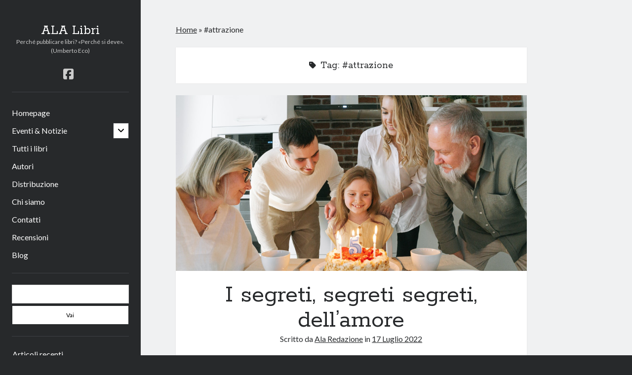

--- FILE ---
content_type: text/html; charset=UTF-8
request_url: https://www.alalibri.it/tag/attrazione/
body_size: 9700
content:
<!DOCTYPE html>

<html lang="it-IT">

<head>
	<meta name='robots' content='index, follow, max-image-preview:large, max-snippet:-1, max-video-preview:-1' />
<meta charset="UTF-8" />
<meta name="viewport" content="width=device-width, initial-scale=1" />
<meta name="template" content="Author 1.56" />

	<!-- This site is optimized with the Yoast SEO plugin v26.7 - https://yoast.com/wordpress/plugins/seo/ -->
	<title>#attrazione Archivi - ALA Libri</title>
	<link rel="canonical" href="https://www.alalibri.it/tag/attrazione/" />
	<meta property="og:locale" content="it_IT" />
	<meta property="og:type" content="article" />
	<meta property="og:title" content="#attrazione Archivi - ALA Libri" />
	<meta property="og:url" content="https://www.alalibri.it/tag/attrazione/" />
	<meta property="og:site_name" content="ALA Libri" />
	<meta name="twitter:card" content="summary_large_image" />
	<script type="application/ld+json" class="yoast-schema-graph">{"@context":"https://schema.org","@graph":[{"@type":"CollectionPage","@id":"https://www.alalibri.it/tag/attrazione/","url":"https://www.alalibri.it/tag/attrazione/","name":"#attrazione Archivi - ALA Libri","isPartOf":{"@id":"https://www.alalibri.it/#website"},"primaryImageOfPage":{"@id":"https://www.alalibri.it/tag/attrazione/#primaryimage"},"image":{"@id":"https://www.alalibri.it/tag/attrazione/#primaryimage"},"thumbnailUrl":"https://www.alalibri.it/wp-content/uploads/2022/07/Senza-titolo.png","breadcrumb":{"@id":"https://www.alalibri.it/tag/attrazione/#breadcrumb"},"inLanguage":"it-IT"},{"@type":"ImageObject","inLanguage":"it-IT","@id":"https://www.alalibri.it/tag/attrazione/#primaryimage","url":"https://www.alalibri.it/wp-content/uploads/2022/07/Senza-titolo.png","contentUrl":"https://www.alalibri.it/wp-content/uploads/2022/07/Senza-titolo.png","width":1004,"height":670},{"@type":"BreadcrumbList","@id":"https://www.alalibri.it/tag/attrazione/#breadcrumb","itemListElement":[{"@type":"ListItem","position":1,"name":"Home","item":"https://www.alalibri.it/"},{"@type":"ListItem","position":2,"name":"#attrazione"}]},{"@type":"WebSite","@id":"https://www.alalibri.it/#website","url":"https://www.alalibri.it/","name":"ALA Libri","description":"Perché pubblicare libri? «Perché si deve». (Umberto Eco)","publisher":{"@id":"https://www.alalibri.it/#organization"},"potentialAction":[{"@type":"SearchAction","target":{"@type":"EntryPoint","urlTemplate":"https://www.alalibri.it/?s={search_term_string}"},"query-input":{"@type":"PropertyValueSpecification","valueRequired":true,"valueName":"search_term_string"}}],"inLanguage":"it-IT"},{"@type":"Organization","@id":"https://www.alalibri.it/#organization","name":"Associazione Liberi Autori","url":"https://www.alalibri.it/","logo":{"@type":"ImageObject","inLanguage":"it-IT","@id":"https://www.alalibri.it/#/schema/logo/image/","url":"https://www.alalibri.it/wp-content/uploads/2017/10/AlaLibri_logo-e1510237245923.png","contentUrl":"https://www.alalibri.it/wp-content/uploads/2017/10/AlaLibri_logo-e1510237245923.png","width":140,"height":44,"caption":"Associazione Liberi Autori"},"image":{"@id":"https://www.alalibri.it/#/schema/logo/image/"},"sameAs":["https://www.facebook.com/alalibri","https://www.youtube.com/channel/UCtngkHQa3VVUG-JMhvDoPSg/featured"]}]}</script>
	<!-- / Yoast SEO plugin. -->


<link rel='dns-prefetch' href='//static.addtoany.com' />
<link rel='dns-prefetch' href='//fonts.googleapis.com' />
<link rel="alternate" type="application/rss+xml" title="ALA Libri &raquo; Feed" href="https://www.alalibri.it/feed/" />
<link rel="alternate" type="application/rss+xml" title="ALA Libri &raquo; Feed dei commenti" href="https://www.alalibri.it/comments/feed/" />
<link rel="alternate" type="application/rss+xml" title="ALA Libri &raquo; #attrazione Feed del tag" href="https://www.alalibri.it/tag/attrazione/feed/" />
<style id='wp-img-auto-sizes-contain-inline-css' type='text/css'>
img:is([sizes=auto i],[sizes^="auto," i]){contain-intrinsic-size:3000px 1500px}
/*# sourceURL=wp-img-auto-sizes-contain-inline-css */
</style>
<style id='wp-emoji-styles-inline-css' type='text/css'>

	img.wp-smiley, img.emoji {
		display: inline !important;
		border: none !important;
		box-shadow: none !important;
		height: 1em !important;
		width: 1em !important;
		margin: 0 0.07em !important;
		vertical-align: -0.1em !important;
		background: none !important;
		padding: 0 !important;
	}
/*# sourceURL=wp-emoji-styles-inline-css */
</style>
<link rel='stylesheet' id='wp-block-library-css' href='https://www.alalibri.it/wp-includes/css/dist/block-library/style.min.css?ver=6.9' type='text/css' media='all' />
<style id='global-styles-inline-css' type='text/css'>
:root{--wp--preset--aspect-ratio--square: 1;--wp--preset--aspect-ratio--4-3: 4/3;--wp--preset--aspect-ratio--3-4: 3/4;--wp--preset--aspect-ratio--3-2: 3/2;--wp--preset--aspect-ratio--2-3: 2/3;--wp--preset--aspect-ratio--16-9: 16/9;--wp--preset--aspect-ratio--9-16: 9/16;--wp--preset--color--black: #000000;--wp--preset--color--cyan-bluish-gray: #abb8c3;--wp--preset--color--white: #ffffff;--wp--preset--color--pale-pink: #f78da7;--wp--preset--color--vivid-red: #cf2e2e;--wp--preset--color--luminous-vivid-orange: #ff6900;--wp--preset--color--luminous-vivid-amber: #fcb900;--wp--preset--color--light-green-cyan: #7bdcb5;--wp--preset--color--vivid-green-cyan: #00d084;--wp--preset--color--pale-cyan-blue: #8ed1fc;--wp--preset--color--vivid-cyan-blue: #0693e3;--wp--preset--color--vivid-purple: #9b51e0;--wp--preset--gradient--vivid-cyan-blue-to-vivid-purple: linear-gradient(135deg,rgb(6,147,227) 0%,rgb(155,81,224) 100%);--wp--preset--gradient--light-green-cyan-to-vivid-green-cyan: linear-gradient(135deg,rgb(122,220,180) 0%,rgb(0,208,130) 100%);--wp--preset--gradient--luminous-vivid-amber-to-luminous-vivid-orange: linear-gradient(135deg,rgb(252,185,0) 0%,rgb(255,105,0) 100%);--wp--preset--gradient--luminous-vivid-orange-to-vivid-red: linear-gradient(135deg,rgb(255,105,0) 0%,rgb(207,46,46) 100%);--wp--preset--gradient--very-light-gray-to-cyan-bluish-gray: linear-gradient(135deg,rgb(238,238,238) 0%,rgb(169,184,195) 100%);--wp--preset--gradient--cool-to-warm-spectrum: linear-gradient(135deg,rgb(74,234,220) 0%,rgb(151,120,209) 20%,rgb(207,42,186) 40%,rgb(238,44,130) 60%,rgb(251,105,98) 80%,rgb(254,248,76) 100%);--wp--preset--gradient--blush-light-purple: linear-gradient(135deg,rgb(255,206,236) 0%,rgb(152,150,240) 100%);--wp--preset--gradient--blush-bordeaux: linear-gradient(135deg,rgb(254,205,165) 0%,rgb(254,45,45) 50%,rgb(107,0,62) 100%);--wp--preset--gradient--luminous-dusk: linear-gradient(135deg,rgb(255,203,112) 0%,rgb(199,81,192) 50%,rgb(65,88,208) 100%);--wp--preset--gradient--pale-ocean: linear-gradient(135deg,rgb(255,245,203) 0%,rgb(182,227,212) 50%,rgb(51,167,181) 100%);--wp--preset--gradient--electric-grass: linear-gradient(135deg,rgb(202,248,128) 0%,rgb(113,206,126) 100%);--wp--preset--gradient--midnight: linear-gradient(135deg,rgb(2,3,129) 0%,rgb(40,116,252) 100%);--wp--preset--font-size--small: 12px;--wp--preset--font-size--medium: 20px;--wp--preset--font-size--large: 21px;--wp--preset--font-size--x-large: 42px;--wp--preset--font-size--regular: 16px;--wp--preset--font-size--larger: 37px;--wp--preset--spacing--20: 0.44rem;--wp--preset--spacing--30: 0.67rem;--wp--preset--spacing--40: 1rem;--wp--preset--spacing--50: 1.5rem;--wp--preset--spacing--60: 2.25rem;--wp--preset--spacing--70: 3.38rem;--wp--preset--spacing--80: 5.06rem;--wp--preset--shadow--natural: 6px 6px 9px rgba(0, 0, 0, 0.2);--wp--preset--shadow--deep: 12px 12px 50px rgba(0, 0, 0, 0.4);--wp--preset--shadow--sharp: 6px 6px 0px rgba(0, 0, 0, 0.2);--wp--preset--shadow--outlined: 6px 6px 0px -3px rgb(255, 255, 255), 6px 6px rgb(0, 0, 0);--wp--preset--shadow--crisp: 6px 6px 0px rgb(0, 0, 0);}:where(.is-layout-flex){gap: 0.5em;}:where(.is-layout-grid){gap: 0.5em;}body .is-layout-flex{display: flex;}.is-layout-flex{flex-wrap: wrap;align-items: center;}.is-layout-flex > :is(*, div){margin: 0;}body .is-layout-grid{display: grid;}.is-layout-grid > :is(*, div){margin: 0;}:where(.wp-block-columns.is-layout-flex){gap: 2em;}:where(.wp-block-columns.is-layout-grid){gap: 2em;}:where(.wp-block-post-template.is-layout-flex){gap: 1.25em;}:where(.wp-block-post-template.is-layout-grid){gap: 1.25em;}.has-black-color{color: var(--wp--preset--color--black) !important;}.has-cyan-bluish-gray-color{color: var(--wp--preset--color--cyan-bluish-gray) !important;}.has-white-color{color: var(--wp--preset--color--white) !important;}.has-pale-pink-color{color: var(--wp--preset--color--pale-pink) !important;}.has-vivid-red-color{color: var(--wp--preset--color--vivid-red) !important;}.has-luminous-vivid-orange-color{color: var(--wp--preset--color--luminous-vivid-orange) !important;}.has-luminous-vivid-amber-color{color: var(--wp--preset--color--luminous-vivid-amber) !important;}.has-light-green-cyan-color{color: var(--wp--preset--color--light-green-cyan) !important;}.has-vivid-green-cyan-color{color: var(--wp--preset--color--vivid-green-cyan) !important;}.has-pale-cyan-blue-color{color: var(--wp--preset--color--pale-cyan-blue) !important;}.has-vivid-cyan-blue-color{color: var(--wp--preset--color--vivid-cyan-blue) !important;}.has-vivid-purple-color{color: var(--wp--preset--color--vivid-purple) !important;}.has-black-background-color{background-color: var(--wp--preset--color--black) !important;}.has-cyan-bluish-gray-background-color{background-color: var(--wp--preset--color--cyan-bluish-gray) !important;}.has-white-background-color{background-color: var(--wp--preset--color--white) !important;}.has-pale-pink-background-color{background-color: var(--wp--preset--color--pale-pink) !important;}.has-vivid-red-background-color{background-color: var(--wp--preset--color--vivid-red) !important;}.has-luminous-vivid-orange-background-color{background-color: var(--wp--preset--color--luminous-vivid-orange) !important;}.has-luminous-vivid-amber-background-color{background-color: var(--wp--preset--color--luminous-vivid-amber) !important;}.has-light-green-cyan-background-color{background-color: var(--wp--preset--color--light-green-cyan) !important;}.has-vivid-green-cyan-background-color{background-color: var(--wp--preset--color--vivid-green-cyan) !important;}.has-pale-cyan-blue-background-color{background-color: var(--wp--preset--color--pale-cyan-blue) !important;}.has-vivid-cyan-blue-background-color{background-color: var(--wp--preset--color--vivid-cyan-blue) !important;}.has-vivid-purple-background-color{background-color: var(--wp--preset--color--vivid-purple) !important;}.has-black-border-color{border-color: var(--wp--preset--color--black) !important;}.has-cyan-bluish-gray-border-color{border-color: var(--wp--preset--color--cyan-bluish-gray) !important;}.has-white-border-color{border-color: var(--wp--preset--color--white) !important;}.has-pale-pink-border-color{border-color: var(--wp--preset--color--pale-pink) !important;}.has-vivid-red-border-color{border-color: var(--wp--preset--color--vivid-red) !important;}.has-luminous-vivid-orange-border-color{border-color: var(--wp--preset--color--luminous-vivid-orange) !important;}.has-luminous-vivid-amber-border-color{border-color: var(--wp--preset--color--luminous-vivid-amber) !important;}.has-light-green-cyan-border-color{border-color: var(--wp--preset--color--light-green-cyan) !important;}.has-vivid-green-cyan-border-color{border-color: var(--wp--preset--color--vivid-green-cyan) !important;}.has-pale-cyan-blue-border-color{border-color: var(--wp--preset--color--pale-cyan-blue) !important;}.has-vivid-cyan-blue-border-color{border-color: var(--wp--preset--color--vivid-cyan-blue) !important;}.has-vivid-purple-border-color{border-color: var(--wp--preset--color--vivid-purple) !important;}.has-vivid-cyan-blue-to-vivid-purple-gradient-background{background: var(--wp--preset--gradient--vivid-cyan-blue-to-vivid-purple) !important;}.has-light-green-cyan-to-vivid-green-cyan-gradient-background{background: var(--wp--preset--gradient--light-green-cyan-to-vivid-green-cyan) !important;}.has-luminous-vivid-amber-to-luminous-vivid-orange-gradient-background{background: var(--wp--preset--gradient--luminous-vivid-amber-to-luminous-vivid-orange) !important;}.has-luminous-vivid-orange-to-vivid-red-gradient-background{background: var(--wp--preset--gradient--luminous-vivid-orange-to-vivid-red) !important;}.has-very-light-gray-to-cyan-bluish-gray-gradient-background{background: var(--wp--preset--gradient--very-light-gray-to-cyan-bluish-gray) !important;}.has-cool-to-warm-spectrum-gradient-background{background: var(--wp--preset--gradient--cool-to-warm-spectrum) !important;}.has-blush-light-purple-gradient-background{background: var(--wp--preset--gradient--blush-light-purple) !important;}.has-blush-bordeaux-gradient-background{background: var(--wp--preset--gradient--blush-bordeaux) !important;}.has-luminous-dusk-gradient-background{background: var(--wp--preset--gradient--luminous-dusk) !important;}.has-pale-ocean-gradient-background{background: var(--wp--preset--gradient--pale-ocean) !important;}.has-electric-grass-gradient-background{background: var(--wp--preset--gradient--electric-grass) !important;}.has-midnight-gradient-background{background: var(--wp--preset--gradient--midnight) !important;}.has-small-font-size{font-size: var(--wp--preset--font-size--small) !important;}.has-medium-font-size{font-size: var(--wp--preset--font-size--medium) !important;}.has-large-font-size{font-size: var(--wp--preset--font-size--large) !important;}.has-x-large-font-size{font-size: var(--wp--preset--font-size--x-large) !important;}
/*# sourceURL=global-styles-inline-css */
</style>

<style id='classic-theme-styles-inline-css' type='text/css'>
/*! This file is auto-generated */
.wp-block-button__link{color:#fff;background-color:#32373c;border-radius:9999px;box-shadow:none;text-decoration:none;padding:calc(.667em + 2px) calc(1.333em + 2px);font-size:1.125em}.wp-block-file__button{background:#32373c;color:#fff;text-decoration:none}
/*# sourceURL=/wp-includes/css/classic-themes.min.css */
</style>
<link rel='stylesheet' id='ct-author-google-fonts-css' href='//fonts.googleapis.com/css?family=Rokkitt%3A400%2C700%7CLato%3A400%2C700&#038;subset=latin%2Clatin-ext&#038;display=swap&#038;ver=6.9' type='text/css' media='all' />
<link rel='stylesheet' id='ct-author-font-awesome-css' href='https://www.alalibri.it/wp-content/themes/author/assets/font-awesome/css/all.min.css?ver=6.9' type='text/css' media='all' />
<link rel='stylesheet' id='ct-author-style-css' href='https://www.alalibri.it/wp-content/themes/author/style.css?ver=6.9' type='text/css' media='all' />
<style id='ct-author-style-inline-css' type='text/css'>
button,
.button,
input[type="submit"],
.wp-block-button__link {
    background-color: #ffffff !important; /* Colore bianco */
    color: #000000 !important; /* Colore testo nero, se necessario */
}
/*# sourceURL=ct-author-style-inline-css */
</style>
<link rel='stylesheet' id='dflip-style-css' href='https://www.alalibri.it/wp-content/plugins/3d-flipbook-dflip-lite/assets/css/dflip.min.css?ver=2.4.20' type='text/css' media='all' />
<link rel='stylesheet' id='tablepress-default-css' href='https://www.alalibri.it/wp-content/plugins/tablepress/css/build/default.css?ver=3.2.6' type='text/css' media='all' />
<link rel='stylesheet' id='addtoany-css' href='https://www.alalibri.it/wp-content/plugins/add-to-any/addtoany.min.css?ver=1.16' type='text/css' media='all' />
<!--n2css--><!--n2js--><script type="text/javascript" id="addtoany-core-js-before">
/* <![CDATA[ */
window.a2a_config=window.a2a_config||{};a2a_config.callbacks=[];a2a_config.overlays=[];a2a_config.templates={};a2a_localize = {
	Share: "Condividi",
	Save: "Salva",
	Subscribe: "Abbonati",
	Email: "Email",
	Bookmark: "Segnalibro",
	ShowAll: "espandi",
	ShowLess: "comprimi",
	FindServices: "Trova servizi",
	FindAnyServiceToAddTo: "Trova subito un servizio da aggiungere",
	PoweredBy: "Powered by",
	ShareViaEmail: "Condividi via email",
	SubscribeViaEmail: "Iscriviti via email",
	BookmarkInYourBrowser: "Aggiungi ai segnalibri",
	BookmarkInstructions: "Premi Ctrl+D o \u2318+D per mettere questa pagina nei preferiti",
	AddToYourFavorites: "Aggiungi ai favoriti",
	SendFromWebOrProgram: "Invia da qualsiasi indirizzo email o programma di posta elettronica",
	EmailProgram: "Programma di posta elettronica",
	More: "Di più&#8230;",
	ThanksForSharing: "Grazie per la condivisione!",
	ThanksForFollowing: "Grazie per il following!"
};


//# sourceURL=addtoany-core-js-before
/* ]]> */
</script>
<script type="text/javascript" defer src="https://static.addtoany.com/menu/page.js" id="addtoany-core-js"></script>
<script type="text/javascript" src="https://www.alalibri.it/wp-includes/js/jquery/jquery.min.js?ver=3.7.1" id="jquery-core-js"></script>
<script type="text/javascript" src="https://www.alalibri.it/wp-includes/js/jquery/jquery-migrate.min.js?ver=3.4.1" id="jquery-migrate-js"></script>
<script type="text/javascript" defer src="https://www.alalibri.it/wp-content/plugins/add-to-any/addtoany.min.js?ver=1.1" id="addtoany-jquery-js"></script>
<link rel="https://api.w.org/" href="https://www.alalibri.it/wp-json/" /><link rel="alternate" title="JSON" type="application/json" href="https://www.alalibri.it/wp-json/wp/v2/tags/136" /><link rel="EditURI" type="application/rsd+xml" title="RSD" href="https://www.alalibri.it/xmlrpc.php?rsd" />
<meta name="generator" content="WordPress 6.9" />
<style type="text/css">.recentcomments a{display:inline !important;padding:0 !important;margin:0 !important;}</style><link rel="icon" href="https://www.alalibri.it/wp-content/uploads/2017/06/cropped-ala-logo-xl-32x32.png" sizes="32x32" />
<link rel="icon" href="https://www.alalibri.it/wp-content/uploads/2017/06/cropped-ala-logo-xl-192x192.png" sizes="192x192" />
<link rel="apple-touch-icon" href="https://www.alalibri.it/wp-content/uploads/2017/06/cropped-ala-logo-xl-180x180.png" />
<meta name="msapplication-TileImage" content="https://www.alalibri.it/wp-content/uploads/2017/06/cropped-ala-logo-xl-270x270.png" />
		<style type="text/css" id="wp-custom-css">
			button,
.button,
input[type="submit"],
.wp-block-button__link {
    background-color: #ffffff !important; /* Colore bianco */
    color: #000000 !important; /* Colore testo nero, se necessario */
}		</style>
		</head>

<body id="author" class="archive tag tag-attrazione tag-136 wp-theme-author">
			<a class="skip-content" href="#main">Vai al contenuto</a>
		<div id="overflow-container" class="overflow-container">
			<div class="max-width">
				<div id="main-sidebar" class="main-sidebar">
																<header class="site-header" id="site-header" role="banner">
							<div id="title-container" class="title-container">
																<div class="container">
									<div id='site-title' class='site-title'><a href='https://www.alalibri.it'>ALA Libri</a></div>									<p class="tagline">Perché pubblicare libri? «Perché si deve». (Umberto Eco)</p>								</div>
							</div>
							<button id="toggle-navigation" class="toggle-navigation" aria-expanded="false">
								<span class="screen-reader-text">apri menu principale</span>
								<i class="fas fa-bars"></i>
							</button>
							<div class='social-media-icons'><ul>						<li>
							<a class="facebook" target="_blank"
							   href="https://www.facebook.com/alalibri/?fref=ts" 
                               >
								<i class="fab fa-facebook-square"></i>
								<span class="screen-reader-text">facebook</span>
															</a>
						</li>
						</ul></div>							<div id="menu-primary" class="menu-container menu-primary" role="navigation">
	<nav class="menu"><ul id="menu-primary-items" class="menu-primary-items"><li id="menu-item-19" class="menu-item menu-item-type-custom menu-item-object-custom menu-item-home menu-item-19"><a href="http://www.alalibri.it/">Homepage</a></li>
<li id="menu-item-1110" class="menu-item menu-item-type-post_type menu-item-object-page menu-item-has-children menu-item-1110"><a href="https://www.alalibri.it/eventi-notizie/">Eventi &#038; Notizie</a><button class="toggle-dropdown" aria-expanded="false"><span class="screen-reader-text">apri il menu secondario</span></button>
<ul class="sub-menu">
	<li id="menu-item-8380" class="menu-item menu-item-type-post_type menu-item-object-page menu-item-8380"><a href="https://www.alalibri.it/eventi-notizie/nuovi-eventi/">Nuovi eventi e presentazioni</a></li>
	<li id="menu-item-6796" class="menu-item menu-item-type-post_type menu-item-object-page menu-item-6796"><a href="https://www.alalibri.it/presentazioni/">Le presentazioni e gli incontri letterari</a></li>
	<li id="menu-item-1109" class="menu-item menu-item-type-post_type menu-item-object-page menu-item-1109"><a href="https://www.alalibri.it/eventi-notizie/fiere-premi/">Fiere &#038; Premi</a></li>
	<li id="menu-item-978" class="menu-item menu-item-type-post_type menu-item-object-page menu-item-978"><a href="https://www.alalibri.it/eventi-notizie/ultime-pubblicazioni/">Pubblicazioni recenti</a></li>
</ul>
</li>
<li id="menu-item-119" class="menu-item menu-item-type-post_type menu-item-object-page menu-item-119"><a href="https://www.alalibri.it/libri/">Tutti i libri</a></li>
<li id="menu-item-40" class="menu-item menu-item-type-post_type menu-item-object-page menu-item-40"><a href="https://www.alalibri.it/autori/">Autori</a></li>
<li id="menu-item-5372" class="menu-item menu-item-type-post_type menu-item-object-page menu-item-5372"><a href="https://www.alalibri.it/distribuzione/">Distribuzione</a></li>
<li id="menu-item-20" class="menu-item menu-item-type-post_type menu-item-object-page menu-item-20"><a href="https://www.alalibri.it/chi-siamo/">Chi siamo</a></li>
<li id="menu-item-22" class="menu-item menu-item-type-post_type menu-item-object-page menu-item-22"><a href="https://www.alalibri.it/contatti/">Contatti</a></li>
<li id="menu-item-6048" class="menu-item menu-item-type-taxonomy menu-item-object-category menu-item-6048"><a href="https://www.alalibri.it/category/recensioni/">Recensioni</a></li>
<li id="menu-item-6049" class="menu-item menu-item-type-taxonomy menu-item-object-category menu-item-6049"><a href="https://www.alalibri.it/category/blog/">Blog</a></li>
</ul></nav></div>						</header>
																<aside class="sidebar sidebar-primary" id="sidebar-primary" role="complementary">
		<h1 class="screen-reader-text">Barra laterale</h1>
		<section id="search-2" class="widget widget_search"><div class='search-form-container'>
	<form role="search" method="get" class="search-form" action="https://www.alalibri.it/">
		<label class="screen-reader-text" for="search-field">Cerca</label>
		<input id="search-field" type="search" class="search-field" value="" name="s"
		       title="Cerca:"/>
		<input type="submit" class="search-submit" value='Vai'/>
	</form>
</div></section>
		<section id="recent-posts-2" class="widget widget_recent_entries">
		<h2 class="widget-title">Articoli recenti</h2>
		<ul>
											<li>
					<a href="https://www.alalibri.it/crocerossa/">Crocerossa</a>
									</li>
											<li>
					<a href="https://www.alalibri.it/i-sogni-che-verranno/">I sogni che verranno</a>
									</li>
											<li>
					<a href="https://www.alalibri.it/la-pittura-moderna/">La pittura moderna</a>
									</li>
											<li>
					<a href="https://www.alalibri.it/se-potessi-ricominciare/">Se potessi ricominciare</a>
									</li>
											<li>
					<a href="https://www.alalibri.it/orlando-siamo-noi/">Orlando siamo noi</a>
									</li>
					</ul>

		</section><section id="recent-comments-2" class="widget widget_recent_comments"><h2 class="widget-title">Commenti recenti</h2><ul id="recentcomments"><li class="recentcomments"><span class="comment-author-link">Lucia Niccolini</span> su <a href="https://www.alalibri.it/la-leggendala-della-contessa-di-castelscuro/#comment-3202">La leggenda della Contessa di Castelscuro</a></li><li class="recentcomments"><span class="comment-author-link">Cristina Quartarone</span> su <a href="https://www.alalibri.it/i-sogni-che-verranno/#comment-3170">I sogni che verranno</a></li><li class="recentcomments"><span class="comment-author-link">Arturo</span> su <a href="https://www.alalibri.it/la-pittura-moderna/#comment-3161">La pittura moderna</a></li><li class="recentcomments"><span class="comment-author-link">Rosalba volpi</span> su <a href="https://www.alalibri.it/orlando-siamo-noi/#comment-3159">Orlando siamo noi</a></li><li class="recentcomments"><span class="comment-author-link">Loredana. Sardini</span> su <a href="https://www.alalibri.it/la-leggendala-della-contessa-di-castelscuro/#comment-3143">La leggenda della Contessa di Castelscuro</a></li></ul></section><section id="archives-2" class="widget widget_archive"><h2 class="widget-title">Archivi</h2>
			<ul>
					<li><a href='https://www.alalibri.it/2025/12/'>Dicembre 2025</a></li>
	<li><a href='https://www.alalibri.it/2025/11/'>Novembre 2025</a></li>
	<li><a href='https://www.alalibri.it/2025/10/'>Ottobre 2025</a></li>
	<li><a href='https://www.alalibri.it/2025/09/'>Settembre 2025</a></li>
	<li><a href='https://www.alalibri.it/2025/07/'>Luglio 2025</a></li>
	<li><a href='https://www.alalibri.it/2025/06/'>Giugno 2025</a></li>
	<li><a href='https://www.alalibri.it/2025/05/'>Maggio 2025</a></li>
	<li><a href='https://www.alalibri.it/2025/04/'>Aprile 2025</a></li>
	<li><a href='https://www.alalibri.it/2025/03/'>Marzo 2025</a></li>
	<li><a href='https://www.alalibri.it/2025/02/'>Febbraio 2025</a></li>
	<li><a href='https://www.alalibri.it/2025/01/'>Gennaio 2025</a></li>
	<li><a href='https://www.alalibri.it/2024/12/'>Dicembre 2024</a></li>
	<li><a href='https://www.alalibri.it/2024/11/'>Novembre 2024</a></li>
	<li><a href='https://www.alalibri.it/2024/10/'>Ottobre 2024</a></li>
	<li><a href='https://www.alalibri.it/2024/09/'>Settembre 2024</a></li>
	<li><a href='https://www.alalibri.it/2024/08/'>Agosto 2024</a></li>
	<li><a href='https://www.alalibri.it/2024/07/'>Luglio 2024</a></li>
	<li><a href='https://www.alalibri.it/2024/06/'>Giugno 2024</a></li>
	<li><a href='https://www.alalibri.it/2024/05/'>Maggio 2024</a></li>
	<li><a href='https://www.alalibri.it/2024/04/'>Aprile 2024</a></li>
	<li><a href='https://www.alalibri.it/2024/03/'>Marzo 2024</a></li>
	<li><a href='https://www.alalibri.it/2024/02/'>Febbraio 2024</a></li>
	<li><a href='https://www.alalibri.it/2024/01/'>Gennaio 2024</a></li>
	<li><a href='https://www.alalibri.it/2023/12/'>Dicembre 2023</a></li>
	<li><a href='https://www.alalibri.it/2023/11/'>Novembre 2023</a></li>
	<li><a href='https://www.alalibri.it/2023/10/'>Ottobre 2023</a></li>
	<li><a href='https://www.alalibri.it/2023/09/'>Settembre 2023</a></li>
	<li><a href='https://www.alalibri.it/2023/07/'>Luglio 2023</a></li>
	<li><a href='https://www.alalibri.it/2023/06/'>Giugno 2023</a></li>
	<li><a href='https://www.alalibri.it/2023/05/'>Maggio 2023</a></li>
	<li><a href='https://www.alalibri.it/2023/04/'>Aprile 2023</a></li>
	<li><a href='https://www.alalibri.it/2023/03/'>Marzo 2023</a></li>
	<li><a href='https://www.alalibri.it/2023/02/'>Febbraio 2023</a></li>
	<li><a href='https://www.alalibri.it/2023/01/'>Gennaio 2023</a></li>
	<li><a href='https://www.alalibri.it/2022/12/'>Dicembre 2022</a></li>
	<li><a href='https://www.alalibri.it/2022/11/'>Novembre 2022</a></li>
	<li><a href='https://www.alalibri.it/2022/10/'>Ottobre 2022</a></li>
	<li><a href='https://www.alalibri.it/2022/09/'>Settembre 2022</a></li>
	<li><a href='https://www.alalibri.it/2022/07/'>Luglio 2022</a></li>
	<li><a href='https://www.alalibri.it/2022/06/'>Giugno 2022</a></li>
	<li><a href='https://www.alalibri.it/2022/05/'>Maggio 2022</a></li>
	<li><a href='https://www.alalibri.it/2022/04/'>Aprile 2022</a></li>
	<li><a href='https://www.alalibri.it/2022/03/'>Marzo 2022</a></li>
	<li><a href='https://www.alalibri.it/2022/02/'>Febbraio 2022</a></li>
	<li><a href='https://www.alalibri.it/2022/01/'>Gennaio 2022</a></li>
	<li><a href='https://www.alalibri.it/2021/12/'>Dicembre 2021</a></li>
	<li><a href='https://www.alalibri.it/2021/11/'>Novembre 2021</a></li>
	<li><a href='https://www.alalibri.it/2021/10/'>Ottobre 2021</a></li>
	<li><a href='https://www.alalibri.it/2021/03/'>Marzo 2021</a></li>
	<li><a href='https://www.alalibri.it/2020/04/'>Aprile 2020</a></li>
	<li><a href='https://www.alalibri.it/2020/03/'>Marzo 2020</a></li>
	<li><a href='https://www.alalibri.it/2018/06/'>Giugno 2018</a></li>
	<li><a href='https://www.alalibri.it/2018/04/'>Aprile 2018</a></li>
	<li><a href='https://www.alalibri.it/2018/03/'>Marzo 2018</a></li>
	<li><a href='https://www.alalibri.it/2018/02/'>Febbraio 2018</a></li>
	<li><a href='https://www.alalibri.it/2017/06/'>Giugno 2017</a></li>
			</ul>

			</section><section id="categories-2" class="widget widget_categories"><h2 class="widget-title">Categorie</h2>
			<ul>
					<li class="cat-item cat-item-12"><a href="https://www.alalibri.it/category/blog/">Blog</a>
</li>
	<li class="cat-item cat-item-5"><a href="https://www.alalibri.it/category/novita/">Novità</a>
</li>
	<li class="cat-item cat-item-266"><a href="https://www.alalibri.it/category/pronti-attenti-blog/">Pronti attenti blog</a>
</li>
	<li class="cat-item cat-item-412"><a href="https://www.alalibri.it/category/pronti-attenti-blog-2025/">Pronti, attenti, blog! 2025</a>
</li>
	<li class="cat-item cat-item-4"><a href="https://www.alalibri.it/category/recensioni/">Recensioni</a>
</li>
	<li class="cat-item cat-item-1"><a href="https://www.alalibri.it/category/senza-categoria/">Senza categoria</a>
</li>
			</ul>

			</section><section id="meta-2" class="widget widget_meta"><h2 class="widget-title">Meta</h2>
		<ul>
						<li><a rel="nofollow" href="https://www.alalibri.it/wp-login.php">Accedi</a></li>
			<li><a href="https://www.alalibri.it/feed/">Feed dei contenuti</a></li>
			<li><a href="https://www.alalibri.it/comments/feed/">Feed dei commenti</a></li>

			<li><a href="https://it.wordpress.org/">WordPress.org</a></li>
		</ul>

		</section>	</aside>
									</div>
								<section id="main" class="main" role="main">
					<p id="breadcrumbs"><span><span><a href="https://www.alalibri.it/">Home</a></span> &raquo; <span class="breadcrumb_last" aria-current="page">#attrazione</span></span></p>
<div class='archive-header'>
	<i class="fas fa-tag" aria-hidden="true"></i>
	<h1>
		Tag: <span>#attrazione</span>	</h1>
	</div>	<div id="loop-container" class="loop-container">
		<div class="post-8072 post type-post status-publish format-standard has-post-thumbnail hentry category-blog tag-amore-2 tag-analisi tag-attrazione tag-disinteresse tag-innamoramento tag-modello tag-rifiuto entry">
		<div class="featured-image"><a href="https://www.alalibri.it/i-segreti-segreti-segreti-dellamore-p3/" tabindex="-1">I segreti, segreti segreti, dell’amore<img width="1004" height="670" src="https://www.alalibri.it/wp-content/uploads/2022/07/Senza-titolo.png" class="attachment-full size-full wp-post-image" alt="" decoding="async" fetchpriority="high" srcset="https://www.alalibri.it/wp-content/uploads/2022/07/Senza-titolo.png 1004w, https://www.alalibri.it/wp-content/uploads/2022/07/Senza-titolo-300x200.png 300w, https://www.alalibri.it/wp-content/uploads/2022/07/Senza-titolo-768x513.png 768w" sizes="(max-width: 1004px) 100vw, 1004px" /></a></div>	<article>
		<div class='post-header'>
			<h2 class='post-title'>
				<a href="https://www.alalibri.it/i-segreti-segreti-segreti-dellamore-p3/">I segreti, segreti segreti, dell’amore</a>
			</h2>
			<span class="post-meta">
	Scritto da <span class='author'><a href='https://www.alalibri.it/author/ala-redazione/'>Ala Redazione</a></span> in <span class='date'><a href='https://www.alalibri.it/2022/07/'>17 Luglio 2022</a></span></span>		</div>
		<div class="post-content">
			<p>Principi generali che sottendono il processo di innamoramento. Parte terza</p>
<div class="more-link-wrapper"><a class="more-link" href="https://www.alalibri.it/i-segreti-segreti-segreti-dellamore-p3/">Leggi tutto<span class="screen-reader-text">I segreti, segreti segreti, dell’amore</span></a></div>
					</div>
	</article>
	</div><div class="post-8063 post type-post status-publish format-standard has-post-thumbnail hentry category-blog tag-amore-2 tag-analisi tag-attrazione tag-famiglia tag-genitori-2 tag-innamoramento entry">
		<div class="featured-image"><a href="https://www.alalibri.it/i-segreti-segreti-segreti-dellamore-p2/" tabindex="-1">I segreti, segreti segreti, dell’amore<img width="845" height="564" src="https://www.alalibri.it/wp-content/uploads/2022/07/img1.png" class="attachment-full size-full wp-post-image" alt="" decoding="async" srcset="https://www.alalibri.it/wp-content/uploads/2022/07/img1.png 845w, https://www.alalibri.it/wp-content/uploads/2022/07/img1-300x200.png 300w, https://www.alalibri.it/wp-content/uploads/2022/07/img1-768x513.png 768w" sizes="(max-width: 845px) 100vw, 845px" /></a></div>	<article>
		<div class='post-header'>
			<h2 class='post-title'>
				<a href="https://www.alalibri.it/i-segreti-segreti-segreti-dellamore-p2/">I segreti, segreti segreti, dell’amore</a>
			</h2>
			<span class="post-meta">
	Scritto da <span class='author'><a href='https://www.alalibri.it/author/ala-redazione/'>Ala Redazione</a></span> in <span class='date'><a href='https://www.alalibri.it/2022/07/'>10 Luglio 2022</a></span></span>		</div>
		<div class="post-content">
			<p>Principi generali che sottendono il processo di innamoramento. Parte seconda</p>
<div class="more-link-wrapper"><a class="more-link" href="https://www.alalibri.it/i-segreti-segreti-segreti-dellamore-p2/">Leggi tutto<span class="screen-reader-text">I segreti, segreti segreti, dell’amore</span></a></div>
					</div>
	</article>
	</div><div class="post-8011 post type-post status-publish format-standard has-post-thumbnail hentry category-blog tag-amore-2 tag-attrazione tag-consapevolerzza tag-errori tag-innamoramento entry">
		<div class="featured-image"><a href="https://www.alalibri.it/i-segreti-segreti-segreti-dellamore-p1/" tabindex="-1">I segreti, segreti segreti, dell’amore<img width="952" height="635" src="https://www.alalibri.it/wp-content/uploads/2022/07/1.png" class="attachment-full size-full wp-post-image" alt="" decoding="async" srcset="https://www.alalibri.it/wp-content/uploads/2022/07/1.png 952w, https://www.alalibri.it/wp-content/uploads/2022/07/1-300x200.png 300w, https://www.alalibri.it/wp-content/uploads/2022/07/1-768x512.png 768w" sizes="(max-width: 952px) 100vw, 952px" /></a></div>	<article>
		<div class='post-header'>
			<h2 class='post-title'>
				<a href="https://www.alalibri.it/i-segreti-segreti-segreti-dellamore-p1/">I segreti, segreti segreti, dell’amore</a>
			</h2>
			<span class="post-meta">
	Scritto da <span class='author'><a href='https://www.alalibri.it/author/ala-redazione/'>Ala Redazione</a></span> in <span class='date'><a href='https://www.alalibri.it/2022/07/'>4 Luglio 2022</a></span></span>		</div>
		<div class="post-content">
			<p>Principi generali che sottendono il processo di innamoramento</p>
<div class="more-link-wrapper"><a class="more-link" href="https://www.alalibri.it/i-segreti-segreti-segreti-dellamore-p1/">Leggi tutto<span class="screen-reader-text">I segreti, segreti segreti, dell’amore</span></a></div>
					</div>
	</article>
	</div>	</div>
</section><!-- .main -->
    <footer class="site-footer" role="contentinfo">
                <div class="design-credit">
            <span>
                <a href="https://www.competethemes.com/author/" rel="nofollow">Tema WordPress Author</a> di Compete Themes            </span>
        </div>
    </footer>
</div><!-- .max-width -->
</div><!-- .overflow-container -->
<script type="speculationrules">
{"prefetch":[{"source":"document","where":{"and":[{"href_matches":"/*"},{"not":{"href_matches":["/wp-*.php","/wp-admin/*","/wp-content/uploads/*","/wp-content/*","/wp-content/plugins/*","/wp-content/themes/author/*","/*\\?(.+)"]}},{"not":{"selector_matches":"a[rel~=\"nofollow\"]"}},{"not":{"selector_matches":".no-prefetch, .no-prefetch a"}}]},"eagerness":"conservative"}]}
</script>
        <script data-cfasync="false">
            window.dFlipLocation = 'https://www.alalibri.it/wp-content/plugins/3d-flipbook-dflip-lite/assets/';
            window.dFlipWPGlobal = {"text":{"toggleSound":"Turn on\/off Sound","toggleThumbnails":"Toggle Thumbnails","toggleOutline":"Toggle Outline\/Bookmark","previousPage":"Previous Page","nextPage":"Next Page","toggleFullscreen":"Toggle Fullscreen","zoomIn":"Zoom In","zoomOut":"Zoom Out","toggleHelp":"Toggle Help","singlePageMode":"Single Page Mode","doublePageMode":"Double Page Mode","downloadPDFFile":"Download PDF File","gotoFirstPage":"Goto First Page","gotoLastPage":"Goto Last Page","share":"Share","mailSubject":"I wanted you to see this FlipBook","mailBody":"Check out this site {{url}}","loading":"DearFlip: Loading "},"viewerType":"flipbook","moreControls":"download,pageMode,startPage,endPage,sound","hideControls":"","scrollWheel":"false","backgroundColor":"#777","backgroundImage":"","height":"auto","paddingLeft":"20","paddingRight":"20","controlsPosition":"bottom","duration":800,"soundEnable":"true","enableDownload":"true","showSearchControl":"false","showPrintControl":"false","enableAnnotation":false,"enableAnalytics":"false","webgl":"true","hard":"none","maxTextureSize":"1600","rangeChunkSize":"524288","zoomRatio":1.5,"stiffness":3,"pageMode":"0","singlePageMode":"0","pageSize":"0","autoPlay":"false","autoPlayDuration":5000,"autoPlayStart":"false","linkTarget":"2","sharePrefix":"flipbook-"};
        </script>
      <script type="text/javascript" id="ct-author-js-js-extra">
/* <![CDATA[ */
var ct_author_objectL10n = {"openPrimaryMenu":"apri menu principale","closePrimaryMenu":"chiudi il menu principale","openChildMenu":"apri il menu secondario","closeChildMenu":"chiudi il menu secondario"};
//# sourceURL=ct-author-js-js-extra
/* ]]> */
</script>
<script type="text/javascript" src="https://www.alalibri.it/wp-content/themes/author/js/build/production.min.js?ver=6.9" id="ct-author-js-js"></script>
<script type="text/javascript" src="https://www.alalibri.it/wp-content/plugins/3d-flipbook-dflip-lite/assets/js/dflip.min.js?ver=2.4.20" id="dflip-script-js"></script>
<script id="wp-emoji-settings" type="application/json">
{"baseUrl":"https://s.w.org/images/core/emoji/17.0.2/72x72/","ext":".png","svgUrl":"https://s.w.org/images/core/emoji/17.0.2/svg/","svgExt":".svg","source":{"concatemoji":"https://www.alalibri.it/wp-includes/js/wp-emoji-release.min.js?ver=6.9"}}
</script>
<script type="module">
/* <![CDATA[ */
/*! This file is auto-generated */
const a=JSON.parse(document.getElementById("wp-emoji-settings").textContent),o=(window._wpemojiSettings=a,"wpEmojiSettingsSupports"),s=["flag","emoji"];function i(e){try{var t={supportTests:e,timestamp:(new Date).valueOf()};sessionStorage.setItem(o,JSON.stringify(t))}catch(e){}}function c(e,t,n){e.clearRect(0,0,e.canvas.width,e.canvas.height),e.fillText(t,0,0);t=new Uint32Array(e.getImageData(0,0,e.canvas.width,e.canvas.height).data);e.clearRect(0,0,e.canvas.width,e.canvas.height),e.fillText(n,0,0);const a=new Uint32Array(e.getImageData(0,0,e.canvas.width,e.canvas.height).data);return t.every((e,t)=>e===a[t])}function p(e,t){e.clearRect(0,0,e.canvas.width,e.canvas.height),e.fillText(t,0,0);var n=e.getImageData(16,16,1,1);for(let e=0;e<n.data.length;e++)if(0!==n.data[e])return!1;return!0}function u(e,t,n,a){switch(t){case"flag":return n(e,"\ud83c\udff3\ufe0f\u200d\u26a7\ufe0f","\ud83c\udff3\ufe0f\u200b\u26a7\ufe0f")?!1:!n(e,"\ud83c\udde8\ud83c\uddf6","\ud83c\udde8\u200b\ud83c\uddf6")&&!n(e,"\ud83c\udff4\udb40\udc67\udb40\udc62\udb40\udc65\udb40\udc6e\udb40\udc67\udb40\udc7f","\ud83c\udff4\u200b\udb40\udc67\u200b\udb40\udc62\u200b\udb40\udc65\u200b\udb40\udc6e\u200b\udb40\udc67\u200b\udb40\udc7f");case"emoji":return!a(e,"\ud83e\u1fac8")}return!1}function f(e,t,n,a){let r;const o=(r="undefined"!=typeof WorkerGlobalScope&&self instanceof WorkerGlobalScope?new OffscreenCanvas(300,150):document.createElement("canvas")).getContext("2d",{willReadFrequently:!0}),s=(o.textBaseline="top",o.font="600 32px Arial",{});return e.forEach(e=>{s[e]=t(o,e,n,a)}),s}function r(e){var t=document.createElement("script");t.src=e,t.defer=!0,document.head.appendChild(t)}a.supports={everything:!0,everythingExceptFlag:!0},new Promise(t=>{let n=function(){try{var e=JSON.parse(sessionStorage.getItem(o));if("object"==typeof e&&"number"==typeof e.timestamp&&(new Date).valueOf()<e.timestamp+604800&&"object"==typeof e.supportTests)return e.supportTests}catch(e){}return null}();if(!n){if("undefined"!=typeof Worker&&"undefined"!=typeof OffscreenCanvas&&"undefined"!=typeof URL&&URL.createObjectURL&&"undefined"!=typeof Blob)try{var e="postMessage("+f.toString()+"("+[JSON.stringify(s),u.toString(),c.toString(),p.toString()].join(",")+"));",a=new Blob([e],{type:"text/javascript"});const r=new Worker(URL.createObjectURL(a),{name:"wpTestEmojiSupports"});return void(r.onmessage=e=>{i(n=e.data),r.terminate(),t(n)})}catch(e){}i(n=f(s,u,c,p))}t(n)}).then(e=>{for(const n in e)a.supports[n]=e[n],a.supports.everything=a.supports.everything&&a.supports[n],"flag"!==n&&(a.supports.everythingExceptFlag=a.supports.everythingExceptFlag&&a.supports[n]);var t;a.supports.everythingExceptFlag=a.supports.everythingExceptFlag&&!a.supports.flag,a.supports.everything||((t=a.source||{}).concatemoji?r(t.concatemoji):t.wpemoji&&t.twemoji&&(r(t.twemoji),r(t.wpemoji)))});
//# sourceURL=https://www.alalibri.it/wp-includes/js/wp-emoji-loader.min.js
/* ]]> */
</script>
</body>
</html>
<!-- Dynamic page generated in 0.185 seconds. -->
<!-- Cached page generated by WP-Super-Cache on 2026-01-19 18:03:32 -->

<!-- super cache -->